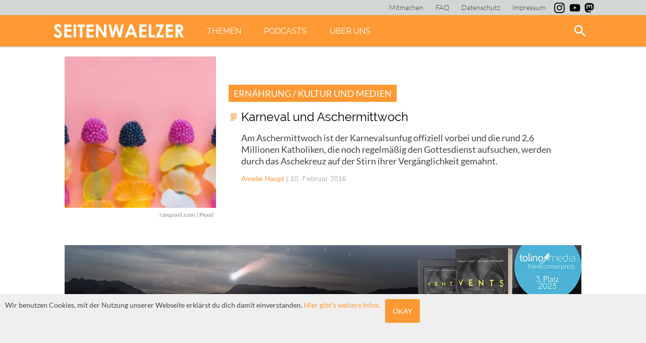

--- FILE ---
content_type: text/css
request_url: https://seitenwaelzer.de/wp-content/plugins/commenting-feature/admin/assets/js/dist/styles/dashboardeditorStyle.build.min.css?ver=5.2
body_size: 29960
content:
.multicollab_body_class .cf-single-page.bottom{min-height:30px;background:#000;color:#fff;padding:5px 10px;opacity:.8;left:50%;transform:translateX(-50%);bottom:25px;min-width:320px;right:auto;-webkit-transform:translateX(-50%);-moz-transform:translateX(-50%);-ms-transform:translateX(-50%);-o-transform:translateX(-50%);position:fixed;text-align:center;z-index:999;display:block;border:none;border-radius:4px 4px 0 0;box-shadow:none;text-align:center}@media screen and (max-width: 768px){.multicollab_body_class .cf-single-page.bottom{bottom:0}}.multicollab_body_class .cf-single-page.bottom a{color:#fff;font-weight:400}.multicollab_body_class .cf-single-page.bottom a.cf-pluginpop-close{width:3%;position:relative;top:4px}@media only screen and (max-width: 1199px)and (min-width: 1025px){.multicollab_body_class .cf-single-page.bottom a.cf-pluginpop-close{width:2%;position:absolute;display:flex;justify-content:flex-end;right:0;margin-right:4px}}@media screen and (max-width: 1024px){.multicollab_body_class .cf-single-page.bottom a.cf-pluginpop-close{width:2%;position:absolute;display:flex;justify-content:flex-end;right:0;margin-right:6px}}.multicollab_body_class .cf-single-page.bottom p{font-size:16px}@media only screen and (max-width: 1199px)and (min-width: 1025px){.multicollab_body_class .cf-single-page.bottom .cf-plugin-popup-meta p a{margin-right:10px}}@media screen and (max-width: 1024px){.multicollab_body_class .cf-single-page.bottom .cf-plugin-popup-meta p a{margin-right:10px}}.multicollab_body_class .cf-single-page.top{display:block;position:fixed;top:12px;z-index:9;padding:5px 15px;margin:0;left:50%;right:auto;-webkit-transform:translateX(-50%);-moz-transform:translateX(-50%);-ms-transform:translateX(-50%);-o-transform:translateX(-50%);min-width:360px;border-radius:4px;border:1px solid #f0d4a9;text-align:center}.multicollab_body_class .cf-single-page.top p{font-size:16px;font-weight:500}.multicollab_body_class .cf-single-page .cf-plugin-popup-meta{float:left}.multicollab_body_class:not(.is-fullscreen-mode) .top.cf-single-page{top:44px}@media only screen and (max-width: 1310px)and (min-width: 783px){.multicollab_body_class:not(.is-fullscreen-mode) .top.cf-single-page{top:102px}}@media screen and (max-width: 782px){.multicollab_body_class:not(.is-fullscreen-mode) .top.cf-single-page{top:102px}}@media screen and (max-width: 781px){.multicollab_body_class:not(.is-fullscreen-mode) .top.cf-single-page{top:165px}}.multicollab_body_class .top.cf-single-page a.cf-pluginpop-close{position:relative;top:3px}@media only screen and (max-width: 1310px)and (min-width: 783px){.multicollab_body_class .top.cf-single-page a.cf-pluginpop-close{position:absolute;display:flex;justify-content:flex-end;right:0}}@media screen and (max-width: 782px){.multicollab_body_class .top.cf-single-page a.cf-pluginpop-close{position:absolute;display:flex;justify-content:flex-end;right:0}}.multicollab_body_class .cf-plugin-popup.hello_bar.bottom.cf-single-page .cf-pluginpop-close{display:inline-block}.multicollab_body_class .cf-plugin-popup.hello_bar.bottom.cf-single-page .cf-pluginpop-close svg path{fill:hsla(0,0%,100%,.75)}@media screen and (max-width: 782px){.multicollab_body_class .cf-plugin-popup.bottom{bottom:6px}}@media only screen and (max-width: 1310px)and (min-width: 783px){.multicollab_body_class .cf-plugin-popup.top{top:70px}}@media screen and (max-width: 782px){.multicollab_body_class .cf-plugin-popup.top{top:165px}}@media screen and (max-width: 781px){.multicollab_body_class .cf-plugin-popup.top{top:165px}}.multicollab_body_class .cf-listing-page{margin-right:20px;margin-top:30px}@media screen and (max-width: 782px){.multicollab_body_class .cf-listing-page{margin-right:10px}}.multicollab_body_class div#screen-meta-links+.cf-listing-page{margin-top:60px}.multicollab_body_class #cf-column-img{top:4px;position:relative;left:-2px}.multicollab_body_class .column-cb_comments_status .sorting-indicator{top:4px;position:relative;left:-2px}.multicollab_body_class #adminmenuwrap .toplevel_page_editorial-comments .wp-menu-name{padding:8px 8px 8px 36px;overflow-wrap:break-word;word-wrap:break-word;-ms-word-break:break-all;word-break:break-word;-ms-hyphens:auto;-webkit-hyphens:auto;hyphens:auto}.multicollab_body_class #adminmenuwrap .toplevel_page_editorial-comments .wp-menu-image{position:relative;padding:0 8px;-webkit-box-sizing:border-box;box-sizing:border-box;top:-3px}@media screen and (max-width: 782px){.multicollab_body_class #adminmenuwrap .toplevel_page_editorial-comments .wp-menu-image{top:3px}}.multicollab_body_class #adminmenuwrap .toplevel_page_editorial-comments .wp-menu-image:before{opacity:0;content:"";display:inline-block;width:100%;height:100%;background:url([data-uri]) center 9px no-repeat;position:absolute;left:0;right:0;top:0;padding:9px 8px 0;-webkit-box-sizing:border-box;box-sizing:border-box;background-size:20px;-webkit-transition:none;-o-transition:none;transition:none}.multicollab_body_class #adminmenuwrap .toplevel_page_editorial-comments .wp-menu-image img{width:20px}.multicollab_body_class #adminmenuwrap .toplevel_page_editorial-comments:hover .wp-menu-image:before{opacity:1}.multicollab_body_class #adminmenuwrap .toplevel_page_editorial-comments.current .wp-menu-image img{opacity:.9}.multicollab_body_class #adminmenuwrap .toplevel_page_editorial-comments.current .wp-menu-image:before{background:url([data-uri]) center 9px no-repeat;opacity:1;background-size:20px}.multicollab_body_class #wpbody .edit-post-header__toolbar,.multicollab_body_class #wpbody .editor-header__toolbar{align-items:center}.multicollab_body_class .cf-plugin-popup{padding:25px 23px;display:-webkit-box;display:-ms-flexbox;display:flex;-webkit-box-align:center;-ms-flex-align:center;align-items:center;background-color:#fef7ea;border:2px solid #f0d4a9;-webkit-box-shadow:0 6px 10px 0 rgba(239,229,210,.88);box-shadow:0 6px 10px 0 rgba(239,229,210,.88);border-radius:10px;margin-top:30px}@media screen and (max-width: 600px){.multicollab_body_class .cf-plugin-popup{align-items:flex-start}}.multicollab_body_class .cf-plugin-popup>img{height:30px;width:30px}.multicollab_body_class .cf-plugin-popup img+.cf-plugin-popup-meta{margin-left:20px}@media screen and (max-width: 1200px){.multicollab_body_class .cf-plugin-popup img+.cf-plugin-popup-meta{margin-left:12px}}@media screen and (max-width: 767px){.multicollab_body_class .cf-plugin-popup img+.cf-plugin-popup-meta{margin-left:15px}}.multicollab_body_class .cf-plugin-popup-meta{margin-right:auto}@media screen and (max-width: 767px){.multicollab_body_class .cf-plugin-popup-meta{max-width:500px}}.multicollab_body_class .cf-plugin-popup-meta p{margin:0;font-weight:400 !important;font-size:18px !important;line-height:24px !important}@media screen and (max-width: 1200px){.multicollab_body_class .cf-plugin-popup-meta p{display:block}}@media screen and (max-width: 860px){.multicollab_body_class .cf-plugin-popup-meta p{font-size:15px !important}}@media screen and (max-width: 767px){.multicollab_body_class .cf-plugin-popup-meta p{line-height:22px !important;position:relative}}.multicollab_body_class .cf-plugin-popup-meta p strong{font-weight:500;margin-right:5px}.multicollab_body_class .cf-plugin-popup-meta p img{margin-right:10px !important}@media screen and (max-width: 1024px){.multicollab_body_class .cf-plugin-popup-meta p svg{position:relative;top:10px}}@media screen and (max-width: 860px){.multicollab_body_class .cf-plugin-popup-meta p svg{display:none}}.multicollab_body_class .cf-plugin-popup-meta a{color:#4b1bce;font-weight:500;margin-left:5px;text-decoration-thickness:1px;text-underline-offset:1px}@media only screen and (max-width: 1310px)and (min-width: 783px){.multicollab_body_class .cf-plugin-popup-meta a{margin-right:5px}}@media screen and (max-width: 1024px){.multicollab_body_class .cf-plugin-popup-meta a{margin-left:5px}}@media screen and (max-width: 782px){.multicollab_body_class .cf-plugin-popup-meta a{margin-right:5px}}.multicollab_body_class .cf-pluginpop-close{width:1%;margin-left:15px;text-align:right}@media only screen and (max-width: 1310px)and (min-width: 783px){.multicollab_body_class .cf-pluginpop-close{width:2%;margin-right:6px}}@media screen and (max-width: 782px){.multicollab_body_class .cf-pluginpop-close{width:1.7%;margin-right:6px}}.multicollab_body_class .cf-plugin-version .pricing-block-button__link{background-color:#4b1bce;color:#fff;padding:8px 15px !important;border-radius:6px;font-size:15px !important;margin-left:10px}@media screen and (max-width: 860px){.multicollab_body_class .cf-plugin-version .pricing-block-button__link{padding:8px 15px !important;font-size:14px !important;margin-left:5px}}@media screen and (max-width: 767px){.multicollab_body_class .cf-plugin-version .pricing-block-button__link{padding:6px 8px !important;font-size:13px !important;margin-left:0px;display:inline-block}}.multicollab_body_class .cf-content-freebox{margin:20px 0}.multicollab_body_class .cf-board-overlap{position:relative;padding:30px 40px}@media screen and (max-width: 1400px){.multicollab_body_class .cf-board-overlap{padding:25px}}.multicollab_body_class .cf-board-overlap::before{content:"";position:absolute;top:0;left:0;width:100%;height:100%;background-size:cover;background-image:url(../images/free-dashboard-bg.webp)}.multicollab_body_class .cf-dashboard-layout__tabs-wrap div#cf-dashboard .tablenav{display:-webkit-box;display:-ms-flexbox;display:flex;-webkit-box-pack:justify;-ms-flex-pack:justify;justify-content:space-between;-webkit-box-align:center;-ms-flex-align:center;align-items:center}.multicollab_body_class .cf-dashboard-layout__tabs-wrap .cf-dashboard-text{font-size:18px;font-weight:500;color:#2271b1}.multicollab_body_class .cf-board-prebenefits{text-align:center;position:relative}.multicollab_body_class .cf-board-prebenefits h1{text-align:center;display:inline-block;text-decoration:none;color:#4b1bce;font-size:34px;font-weight:700;line-height:38px;margin-top:0;margin-bottom:10px}@media screen and (max-width: 767px){.multicollab_body_class .cf-board-prebenefits h1{font-size:28px;margin-bottom:0}}.multicollab_body_class .cf-board-prebenefits a{text-align:center;display:inline-block;text-decoration:none;color:#000;font-size:18px;font-weight:500;border:2px solid #2271b1;border-radius:6px;padding:9px 14px}.multicollab_body_class .cf-board-prebenefits h3{font-size:18px;margin:0;font-weight:700;margin:30px 0}.multicollab_body_class .cf-board-prebenefits h3 svg{margin-left:5px}.multicollab_body_class .cf-board-overlap-row{display:flex;flex-direction:row;flex-wrap:wrap;gap:20px;justify-content:center}@media screen and (max-width: 1400px){.multicollab_body_class .cf-board-overlap-row{gap:25px}}@media screen and (max-width: 991px){.multicollab_body_class .cf-board-overlap-row{display:block}}@media screen and (max-width: 860px){.multicollab_body_class .cf-board-overlap-row{justify-content:center}}@media screen and (max-width: 767px){.multicollab_body_class .cf-board-overlap-row{display:block}}.multicollab_body_class .cf-board-overlap-row .cf-board-overlapbox{flex-basis:32.15%;border:1px solid #e2e4e7;border-radius:10px;padding:30px;margin-bottom:10px;background-color:#fff}@media screen and (max-width: 1400px){.multicollab_body_class .cf-board-overlap-row .cf-board-overlapbox{flex-basis:31.15%}}@media screen and (max-width: 991px){.multicollab_body_class .cf-board-overlap-row .cf-board-overlapbox{flex-basis:100%;margin-bottom:20px;position:relative}}@media screen and (max-width: 767px){.multicollab_body_class .cf-board-overlap-row .cf-board-overlapbox{flex-basis:0;margin-bottom:20px}}.multicollab_body_class .cf-board-overlap-row .cf-board-overlapbox h3{margin:20px 0 10px;line-height:30px}.multicollab_body_class .cf-board-overlap-row .cf-board-overlapbox h4{margin:0;font-size:16px;color:#939393;line-height:25px}.multicollab_body_class .cf-board-overlap-row.cf-board-overlap-feature{position:relative}@media screen and (max-width: 1026px){.multicollab_body_class .cf-board-overlap-row:last-child{display:-webkit-box;display:-ms-flexbox;display:flex;-webkit-box-orient:vertical;-webkit-box-direction:normal;-ms-flex-direction:column;flex-direction:column;-webkit-box-align:center;-ms-flex-align:center;align-items:center}}@media screen and (max-width: 991px){.multicollab_body_class .cf-board-overlap-row:last-child{display:flex}}.multicollab_body_class .cf-board-overlap-feature .cf-board-overlapbox{margin-bottom:20px;box-shadow:0 0 40px 0 rgba(111,137,163,.2);cursor:pointer}.multicollab_body_class .cf-board-overlap-feature .cf-board-overlapbox span{width:50px;height:50px;border-radius:10px;display:-webkit-box;display:-ms-flexbox;display:flex;-webkit-box-align:center;-ms-flex-align:center;align-items:center;-webkit-box-pack:center;-ms-flex-pack:center;justify-content:center;margin:0 auto;margin:20px auto}.multicollab_body_class .cf-board-overlap-feature .cf-board-overlapbox h3{margin:0}.multicollab_body_class .cf-board-overlapbox p{font-size:14px;color:#2c2a31 !important;line-height:20px;margin:0}.multicollab_body_class .cf-board-overlapbox span{background-color:#4b1bce;color:#fff;width:58px;height:58px;display:inline-block;line-height:58px;border-radius:50%;font-size:26px;font-weight:700}.multicollab_body_class .cf-board-premi-btn{background-color:#4b1bce;color:#fff !important;font-size:23px !important;line-height:30px;min-width:370px;margin:20px 0;border:2px solid #4b1bce !important;padding:20.5px 54px !important;border-radius:6px;font-weight:500;text-align:center;display:inline-block;text-decoration:none}@media screen and (max-width: 375px){.multicollab_body_class .cf-board-premi-btn{padding:15.5px 18px !important;font-size:16px !important;line-height:22px !important;min-width:236px !important}}.multicollab_body_class .cf-board-premi-btn svg{margin-left:11px;position:relative;top:5px}@media screen and (max-width: 767px){.multicollab_body_class a .cf-board-premi-btn{margin-top:0 !important}}@media screen and (max-width: 767px){.multicollab_body_class a .cf-board-premi-btn svg{height:16px;top:2px}}.multicollab_body_class .cf-board-free-btn{margin:20px 0;border:2px solid #4b1bce !important;padding:20.5px 54px !important;border-radius:6px;font-weight:500;text-align:center;display:inline-block;text-decoration:none;font-size:25px !important;color:#4b1bce !important;line-height:33px;min-width:382px}@media screen and (max-width: 375px){.multicollab_body_class .cf-board-free-btn{padding:15.5px 18px !important;font-size:16px !important;line-height:22px !important;min-width:236px !important}}.multicollab_body_class .cf-board-overlapboxhover{display:none;position:absolute;top:0;left:0;width:100%;background-color:#4b1bce;border-radius:10px;z-index:9}.multicollab_body_class .cf-board-overlap-wrapper{direction:ltr;display:grid;grid-template-columns:58% auto;padding:98px 30px 66px;grid-gap:10px}@media screen and (max-width: 1200px){.multicollab_body_class .cf-board-overlap-wrapper{padding:65px 35px 50px}}@media screen and (max-width: 991px){.multicollab_body_class .cf-board-overlap-wrapper{display:block;padding:50px 25px}}@media screen and (max-width: 860px){.multicollab_body_class .cf-board-overlap-wrapper{display:block;padding:45px 20px 20px}}.multicollab_body_class .cf-board-overlap-wrapper figure{margin:0;align-self:center;position:relative}.multicollab_body_class .cf-board-overlap-wrapper figure img{max-width:100%;position:relative}.multicollab_body_class .cf-board-overlap-wrapper .wp-block-media-text__content{flex-basis:50%;align-self:center}.multicollab_body_class .cf-board-overlap-wrapper p{margin:0 0 40px;font-size:16px;line-height:30px;color:#fff !important;text-align:left;font-weight:400}@media screen and (max-width: 1200px){.multicollab_body_class .cf-board-overlap-wrapper p{margin:0 0 25px}}@media screen and (max-width: 767px){.multicollab_body_class .cf-board-overlap-wrapper p{font-size:14px;line-height:24px;margin:0 0 25px}}.multicollab_body_class .cf-board-overlap-wrapper ul{margin:0}.multicollab_body_class .cf-board-overlap-wrapper ul li{font-size:16px;line-height:30px;color:#fff !important;text-align:left;font-weight:400;list-style:none;position:relative;padding-left:30px}@media screen and (max-width: 767px){.multicollab_body_class .cf-board-overlap-wrapper ul li{font-size:14px;line-height:24px}}.multicollab_body_class .cf-board-overlap-wrapper ul li:not(:last-child){margin-bottom:30px}@media screen and (max-width: 1200px){.multicollab_body_class .cf-board-overlap-wrapper ul li:not(:last-child){margin-bottom:15px}}@media screen and (max-width: 767px){.multicollab_body_class .cf-board-overlap-wrapper ul li:not(:last-child){margin-bottom:15px}}.multicollab_body_class .cf-board-overlap-wrapper ul li::before{content:"";position:absolute;background-image:url([data-uri]);background-repeat:no-repeat;position:absolute;top:10px;left:0;width:14px;height:14px}.multicollab_body_class a.cf-board-overlappop{padding:0;border:none;position:absolute;top:20px;right:30px}@media screen and (max-width: 860px){.multicollab_body_class .cf-board-overlappop svg{width:12px}}@media screen and (max-width: 1200px){.multicollab_body_class figure.wp-block-media-text__media::before{width:185px;height:200px;background-size:182px}}@media screen and (max-width: 860px){.multicollab_body_class figure.wp-block-media-text__media::before{display:none}}@media screen and (max-width: 1200px){.multicollab_body_class figure.wp-block-media-text__media::after{right:50px;width:70px;height:22px}}@media screen and (max-width: 860px){.multicollab_body_class figure.wp-block-media-text__media::after{display:none}}@media screen and (max-width: 1280px){.multicollab_body_class #cf-comments-suggestions-parent{width:324px}}@-moz-document url-prefix(){.multicollab_body_class #cf-comments-suggestions-parent{width:365px}@media screen and (max-width: 1280px){.multicollab_body_class #cf-comments-suggestions-parent{width:360px}}.multicollab_body_class .cf-floating-wrapper{width:14%}}[data-tg-tour]{scroll-margin:30px 0}.tg-backdrop{position:absolute;align-items:center;justify-content:center;display:none;z-index:99;border-radius:7px;box-shadow:rgba(33,33,33,.8) 0 0 1px 2px,rgba(33,33,33,.8) 0 0 0 1000vh;border:1px solid rgba(193,192,232,.5);top:50vh;left:50vw;width:0;height:0}.tg-backdrop.tg-backdrop-animate{transition:all 300ms}.tg-backdrop.allow-interaction{pointer-events:none}.tg-dialog{border-radius:12px;animation-delay:100ms;min-height:120px;background:#fff;color:#252525;max-width:340px;width:max-content;z-index:9999;display:none;position:absolute;top:0;left:0;padding:0;font-size:.9rem}.tg-dialog .tg-dialog-header{display:flex;align-items:center;padding:25px 25px 0 25px}.tg-dialog .tg-dialog-header .tg-dialog-title{font-size:1rem;font-weight:700;margin-right:auto}.tg-dialog .tg-dialog-header .tg-dialog-title+.tg-dialog-body{padding:18.75px 25px 18.75px 25px}.tg-dialog .tg-dialog-header .tg-dialog-close-btn{width:12px;height:12px;margin-left:10px;opacity:.4;cursor:pointer;white-space:nowrap}.tg-dialog .tg-dialog-header .tg-dialog-close-btn:hover{opacity:8}.tg-dialog .tg-dialog-header .tg-dialog-close-btn:focus{opacity:1}.tg-dialog .tg-dialog-header .tg-dialog-spinner{display:none;opacity:.4;margin-top:-1px;-webkit-animation:tg-spin 1s linear infinite;-moz-animation:tg-spin 1s linear infinite;-o-animation:tg-spin 1s linear infinite;animation:tg-spin 1s linear infinite}@keyframes tg-spin{0%{transform:rotate(0deg)}100%{transform:rotate(359deg)}}.tg-dialog .tg-dialog-progress-bar{background:#f1f1f1;height:5px;display:block;margin-top:18.75px;position:relative}.tg-dialog .tg-dialog-progress-bar>.tg-bar{position:absolute;top:0;left:0;min-width:4px;background:#414144;height:100%;display:block;transition:all 300ms}.tg-dialog .tg-dialog-body{padding:25px;font-weight:400}.tg-dialog .tg-dialog-dots{display:flex;align-items:center;justify-content:center;padding:15px 0;margin-bottom:10px;border-top:1px solid #dedee7;border-bottom:1px solid #dedee7}.tg-dialog .tg-dialog-dots>span.tg-dot{display:inline-block;width:9px;height:9px;background:#c2c7ce;border-radius:12px;margin:0 4px}.tg-dialog .tg-dialog-dots>span.tg-dot.tg-dot-active{background:#5362d9}.tg-dialog .tg-dialog-footer{padding:12.5px 25px 25px 25px;display:flex;align-items:center}.tg-dialog .tg-dialog-footer button.tg-dialog-btn{padding:5px 10px;border:1px solid #cbcfd5;color:#6f727e;border-radius:4px;font-weight:500;font-size:.82rem;white-space:nowrap}.tg-dialog .tg-dialog-footer button.tg-dialog-btn+button{margin-left:auto}.tg-dialog .tg-dialog-footer button.tg-dialog-btn.disabled{pointer-events:none;opacity:.6}.tg-dialog .tg-dialog-footer button.tg-dialog-btn:hover{color:#464852;border:1px solid #b5b7c2;outline:none;box-shadow:none}.tg-dialog .tg-dialog-footer button.tg-dialog-btn:focus{outline:none;box-shadow:none}.tg-dialog .tg-dialog-footer button.tg-dialog-btn:active{color:#4655cb;background:#f1f2ff;border:1px solid #5362d9;outline:none;box-shadow:none}.tg-dialog .tg-dialog-footer .tg-dialog-footer-sup{margin:0 auto;padding:0 10px;text-align:center;line-height:1}.tg-dialog .tg-dialog-footer .tg-dialog-footer-sup .tg-step-progress{font-size:.78rem;font-weight:700;margin:0 auto;opacity:.4;letter-spacing:1px;display:inline-block}.tg-dialog .tg-dialog-footer .tg-dialog-footer-sup .tg-dialog-dots{padding:0;margin:0;border:none}.tg-dialog .tg-dialog-footer .tg-dialog-footer-sup .tg-dialog-dots>span.tg-dot{width:8px;height:8px;margin:0 3px}.tg-dialog .tg-dialog-footer .tg-dialog-footer-sup .tg-dialog-dots+.tg-step-progress{margin-top:10px;font-size:.68rem}.tg-dialog .tg-arrow{position:absolute;background:#fff;width:9px;height:9px;border-radius:1px;transform:rotate(45deg)}.tg-dialog.tg-dialog-fixed{transition:none;animation-delay:0ms}.tg-dialog.animate-position{transition:all 300ms}.tg-dialog.tg-dialog-loading .tg-dialog-header .tg-dialog-title{opacity:.4}.tg-dialog.tg-dialog-loading .tg-dialog-header .tg-dialog-close-btn{display:none}.tg-dialog.tg-dialog-loading .tg-dialog-header .tg-dialog-spinner{display:inline-block}.tg-dialog.tg-dialog-loading .tg-dialog-body{opacity:.4;pointer-events:none}.tg-dialog.tg-dialog-loading .tg-dialog-footer{pointer-events:none;opacity:.4}.tg-no-interaction *{pointer-events:none !important;user-select:none !important}.tg-no-interaction .tg-dialog,.tg-no-interaction .tg-active-element,.tg-dialog *,.tg-active-element *{pointer-events:auto !important;user-select:text !important}.multicollab_body_class.cf-tour-running .tg-dialog .tg-dialog-header,.multicollab_body_class.cf-welcome-tour-running .tg-dialog .tg-dialog-header{display:block;border-bottom:1px solid #eceaff;padding-bottom:15px}.multicollab_body_class.cf-tour-running .tg-dialog .tg-dialog-header .tg-dialog-title,.multicollab_body_class.cf-welcome-tour-running .tg-dialog .tg-dialog-header .tg-dialog-title{font-weight:700;margin:0;font-size:22px;line-height:30px}.multicollab_body_class.cf-tour-running .tg-dialog .tg-dialog-footer,.multicollab_body_class.cf-welcome-tour-running .tg-dialog .tg-dialog-footer{padding-top:0}.multicollab_body_class.cf-tour-running .tg-dialog .tg-dialog-footer .tg-dialog-btn,.multicollab_body_class.cf-welcome-tour-running .tg-dialog .tg-dialog-footer .tg-dialog-btn{background-color:#4b1bce;color:#fff;border-color:#4b1bce;font-size:14px;line-height:24px;padding:5px 15px;cursor:pointer}.multicollab_body_class.cf-tour-running .tg-dialog .tg-dialog-footer .tg-dialog-btn:hover,.multicollab_body_class.cf-tour-running .tg-dialog .tg-dialog-footer .tg-dialog-btn:active,.multicollab_body_class.cf-tour-running .tg-dialog .tg-dialog-footer .tg-dialog-btn:focus,.multicollab_body_class.cf-welcome-tour-running .tg-dialog .tg-dialog-footer .tg-dialog-btn:hover,.multicollab_body_class.cf-welcome-tour-running .tg-dialog .tg-dialog-footer .tg-dialog-btn:active,.multicollab_body_class.cf-welcome-tour-running .tg-dialog .tg-dialog-footer .tg-dialog-btn:focus{color:#fff;background-color:#4b1bce;border-color:#4b1bce}.multicollab_body_class.cf-tour-running .tg-dialog .tg-dialog-body,.multicollab_body_class.cf-welcome-tour-running .tg-dialog .tg-dialog-body{color:#626262;font-size:15px;line-height:24px}.multicollab_body_class.cf-tour-running .tg-backdrop,.multicollab_body_class.cf-welcome-tour-running .tg-backdrop{background-color:#fff}.multicollab_body_class.cf-tour-running .tg-active-element,.multicollab_body_class.cf-welcome-tour-running .tg-active-element{z-index:99}.multicollab_body_class.cf-tour-running div#wpcontent *,.multicollab_body_class.cf-welcome-tour-running div#wpcontent *{pointer-events:none !important;user-select:none !important}.tg-backdrop.cf-multicollab-dashboard-welcome{height:0 !important;width:0 !important;background-color:hsla(0,0%,100%,0) !important;z-index:999}li#toplevel_page_editorial-comments.tg-active-element{background-color:hsla(0,0%,100%,.1)}.cf-tour-running div#wpcontent,.cf-welcome-tour-running div#wpcontent{pointer-events:none !important;user-select:none !important}.cf-tour-running.tg-no-interaction *,.cf-welcome-tour-running.tg-no-interaction *{pointer-events:auto !important;user-select:text !important}.cf-tour-step-2-container,.cf-tour-step-3-container,.cf-tour-step-4-container,.cf-tour-step-5-container{margin-left:170px;position:absolute;left:1%;top:50%;transform:translateY(-50%);opacity:0;visibility:hidden;-webkit-transform:translateY(-50%);-moz-transform:translateY(-50%);-ms-transform:translateY(-50%);-o-transform:translateY(-50%)}.cf-tour-step-2-container .cf-tour-step-image2 img{height:95px}.cf-tour-wrap-one{display:flex;align-items:center;gap:10px}.cf-tour-wrap-one .cf-tour-step-image1 img{height:32px}.cf-tour-wrap-one .cf-tour-step-image3 img{max-width:260px}.cf-tour-wrap-two{display:flex;align-items:center;gap:10px}.cf-tour-wrap-two .cf-tour-step-image1 img{height:40px}.cf-tour-wrap-two .cf-tour-step-image2 img{max-width:260px}.cfp-tour-step-0 .cf-tour-step-2-container{opacity:1;visibility:visible}.cfp-tour-step-1 .cf-tour-step-2-container{display:none !important}.cfp-tour-step-1 .cf-tour-step-3-container{opacity:1;visibility:visible}.cf-tour-wrap-three{display:flex;align-items:center;gap:10px}.cf-tour-wrap-three .cf-tour-step-image1 img{height:32px}.cf-tour-wrap-three .cf-tour-step-image2 img{max-width:250px}.cfp-tour-step-2 .cf-tour-step-2-container,.cfp-tour-step-2 .cf-tour-step-3-container{display:none !important}.cfp-tour-step-2 .cf-tour-step-4-container{opacity:1;visibility:visible}.cf-tour-wrap-four{display:flex;align-items:center;gap:10px}.cf-tour-wrap-four .cf-tour-step-image1 img{height:32px}.cf-tour-wrap-four .cf-tour-step-image2 img{max-width:265px}.cfp-tour-step-3 .cf-tour-step-2-container,.cfp-tour-step-3 .cf-tour-step-3-container,.cfp-tour-step-3 .cf-tour-step-4-container{display:none !important}.cfp-tour-step-3 .cf-tour-step-5-container{opacity:1;visibility:visible}


--- FILE ---
content_type: image/svg+xml
request_url: https://seitenwaelzer.de/wp-content/themes/VOID/img/logo_seitenwaelzer_w.svg
body_size: 32508
content:
<?xml version="1.0" encoding="utf-8"?>
<!-- Generator: Adobe Illustrator 16.0.3, SVG Export Plug-In . SVG Version: 6.00 Build 0)  -->
<!DOCTYPE svg PUBLIC "-//W3C//DTD SVG 1.1//EN" "http://www.w3.org/Graphics/SVG/1.1/DTD/svg11.dtd">
<svg version="1.1" xmlns="http://www.w3.org/2000/svg" xmlns:xlink="http://www.w3.org/1999/xlink" x="0px" y="0px"
	 width="370.658px" height="44px" viewBox="0 40.083 370.658 44" enable-background="new 0 40.083 370.658 44" xml:space="preserve"
	>
<g id="Ebene_1" display="none">
	<g display="inline">
		<g>
			<g>
				<defs>
					<rect id="SVGID_1_" x="26.97" width="76.698" height="59.339"/>
				</defs>
				<clipPath id="SVGID_2_">
					<use xlink:href="#SVGID_1_"  overflow="visible"/>
				</clipPath>
			</g>
			<g>
				<defs>
					<rect id="SVGID_3_" x="26.97" width="76.698" height="59.339"/>
				</defs>
				<defs>
					<rect id="SVGID_4_" x="26.97" width="76.698" height="59.339"/>
				</defs>
				<clipPath id="SVGID_5_">
					<use xlink:href="#SVGID_3_"  overflow="visible"/>
				</clipPath>
				<clipPath id="SVGID_6_" clip-path="url(#SVGID_5_)">
					<use xlink:href="#SVGID_4_"  overflow="visible"/>
				</clipPath>
			</g>
			<g>
				<defs>
					<rect id="SVGID_7_" x="26.97" width="76.698" height="59.339"/>
				</defs>
				<defs>
					<rect id="SVGID_8_" x="26.97" width="76.698" height="59.339"/>
				</defs>
				<defs>
					<rect id="SVGID_9_" x="26.97" width="76.698" height="59.339"/>
				</defs>
				<clipPath id="SVGID_10_">
					<use xlink:href="#SVGID_7_"  overflow="visible"/>
				</clipPath>
				<clipPath id="SVGID_11_" clip-path="url(#SVGID_10_)">
					<use xlink:href="#SVGID_8_"  overflow="visible"/>
				</clipPath>
				<clipPath id="SVGID_12_" clip-path="url(#SVGID_11_)">
					<use xlink:href="#SVGID_9_"  overflow="visible"/>
				</clipPath>
			</g>
			<g>
				<defs>
					<rect id="SVGID_13_" x="26.97" width="76.698" height="59.339"/>
				</defs>
				<defs>
					<rect id="SVGID_14_" x="26.97" width="76.698" height="59.339"/>
				</defs>
				<defs>
					<rect id="SVGID_15_" x="26.97" width="76.698" height="59.339"/>
				</defs>
				<defs>
					<rect id="SVGID_16_" x="26.97" width="76.698" height="59.339"/>
				</defs>
				<clipPath id="SVGID_17_">
					<use xlink:href="#SVGID_13_"  overflow="visible"/>
				</clipPath>
				<clipPath id="SVGID_18_" clip-path="url(#SVGID_17_)">
					<use xlink:href="#SVGID_14_"  overflow="visible"/>
				</clipPath>
				<clipPath id="SVGID_19_" clip-path="url(#SVGID_18_)">
					<use xlink:href="#SVGID_15_"  overflow="visible"/>
				</clipPath>
				<clipPath id="SVGID_20_" clip-path="url(#SVGID_19_)">
					<use xlink:href="#SVGID_16_"  overflow="visible"/>
				</clipPath>
				<path clip-path="url(#SVGID_20_)" fill="#FCE1CA" d="M37.304,51.535c-1.84,0.703-2.947-0.275-2.947-0.275
					c-1.289-0.921-1.563-2.486-1.563-2.486c-0.161-2.333,1.289-3.04,1.289-3.04c0.429-0.195,1.455-0.374,1.485-0.761
					c0.154-2.021,0.086-2.349,0.086-2.349l0.017-12.432c-0.137-2.073-0.021-3.155-0.021-3.155l-0.415-7.044l-8.262-4.645
					c4.155-1.76,8.146-3.449,12.139-5.13c7.432-3.125,14.878-6.244,22.311-9.403c1.415-0.604,2.7-0.815,4.224-0.238
					c12.416,4.69,24.851,9.29,37.277,13.931c0.256,0.097,0.507,0.25,0.749,0.384c0,0.985-0.062-0.03-0.062,0.959
					c-1.521,0.413-3.429,1.846-4.861,2.491c-9.794,4.422-19.492,9.06-29.271,13.545c-0.815,0.381-2.061,0.434-2.89,0.113
					c-8.372-3.333-16.681-6.765-25.012-10.164c-0.75-0.297-1.547-0.445-2.29-0.652c-0.284,2.459-0.656,4.657-0.763,6.877
					c0,0-0.392,2.204-0.668,4.782c0,0-0.942,7.297-1.221,12.269c0,0,2.003,1.106,2.177,3.419
					C38.813,48.529,38.881,50.929,37.304,51.535 M37.475,16.225c0.055,0.303,0.1,0.597,0.165,0.896
					c7.42,0,14.346-2.721,21.527-4.093c-0.05-0.336-0.084-0.674-0.123-1.004C51.847,13.415,44.661,14.821,37.475,16.225
					 M37.741,19.143c0.065,0.233,0.14,0.47,0.213,0.698c1.003-0.362,1.994-0.793,3.021-1.065c6.392-1.623,12.801-3.215,19.188-4.833
					c0.238-0.06,0.422-0.301,0.646-0.46C53.054,15.213,45.2,16.502,37.741,19.143 M47.584,26.225
					c-1.584,3.444-3.04,6.668-4.598,10.084c8.947,1.6,16.79,4.717,22.872,11.509c7.887-6.976,17.283-10.71,27.418-13.438
					c-0.795-3.377-2.396-6.173-4.79-8.492c-0.353-0.332-1.451-0.16-2.066,0.106c-5.699,2.43-11.339,4.958-17.037,7.361
					c-0.734,0.316-1.79,0.349-2.542,0.068c-5.49-1.993-10.914-4.103-16.36-6.176C49.619,26.931,48.769,26.637,47.584,26.225"/>
			</g>
			<g>
				<defs>
					<rect id="SVGID_21_" x="26.97" width="76.698" height="59.339"/>
				</defs>
				<defs>
					<rect id="SVGID_22_" x="26.97" width="76.698" height="59.339"/>
				</defs>
				<defs>
					<rect id="SVGID_23_" x="26.97" width="76.698" height="59.339"/>
				</defs>
				<defs>
					<rect id="SVGID_24_" x="26.97" width="76.698" height="59.339"/>
				</defs>
				<clipPath id="SVGID_25_">
					<use xlink:href="#SVGID_21_"  overflow="visible"/>
				</clipPath>
				<clipPath id="SVGID_26_" clip-path="url(#SVGID_25_)">
					<use xlink:href="#SVGID_22_"  overflow="visible"/>
				</clipPath>
				<clipPath id="SVGID_27_" clip-path="url(#SVGID_26_)">
					<use xlink:href="#SVGID_23_"  overflow="visible"/>
				</clipPath>
				<clipPath id="SVGID_28_" clip-path="url(#SVGID_27_)">
					<use xlink:href="#SVGID_24_"  overflow="visible"/>
				</clipPath>
				<polygon clip-path="url(#SVGID_28_)" fill="#FFFFFF" points="35.831,20.408 36.383,28.513 37.304,21.144 				"/>
			</g>
			<g>
				<defs>
					<rect id="SVGID_29_" x="26.97" width="76.698" height="59.339"/>
				</defs>
				<defs>
					<rect id="SVGID_30_" x="26.97" width="76.698" height="59.339"/>
				</defs>
				<defs>
					<rect id="SVGID_31_" x="26.97" width="76.698" height="59.339"/>
				</defs>
				<defs>
					<rect id="SVGID_32_" x="26.97" width="76.698" height="59.339"/>
				</defs>
				<clipPath id="SVGID_33_">
					<use xlink:href="#SVGID_29_"  overflow="visible"/>
				</clipPath>
				<clipPath id="SVGID_34_" clip-path="url(#SVGID_33_)">
					<use xlink:href="#SVGID_30_"  overflow="visible"/>
				</clipPath>
				<clipPath id="SVGID_35_" clip-path="url(#SVGID_34_)">
					<use xlink:href="#SVGID_31_"  overflow="visible"/>
				</clipPath>
				<clipPath id="SVGID_36_" clip-path="url(#SVGID_35_)">
					<use xlink:href="#SVGID_32_"  overflow="visible"/>
				</clipPath>
				<polyline clip-path="url(#SVGID_36_)" fill="#FCE1CA" points="34.373,49.855 35.023,51.003 34.243,58.907 35.413,58.188 
					36.325,59.339 37.106,57.901 38.019,58.763 36.847,51.291 				"/>
			</g>
			<g>
				<defs>
					<rect id="SVGID_37_" x="26.97" width="76.698" height="59.339"/>
				</defs>
				<defs>
					<rect id="SVGID_38_" x="26.97" width="76.698" height="59.339"/>
				</defs>
				<defs>
					<rect id="SVGID_39_" x="26.97" width="76.698" height="59.339"/>
				</defs>
				<defs>
					<rect id="SVGID_40_" x="26.97" width="76.698" height="59.339"/>
				</defs>
				<clipPath id="SVGID_41_">
					<use xlink:href="#SVGID_37_"  overflow="visible"/>
				</clipPath>
				<clipPath id="SVGID_42_" clip-path="url(#SVGID_41_)">
					<use xlink:href="#SVGID_38_"  overflow="visible"/>
				</clipPath>
				<clipPath id="SVGID_43_" clip-path="url(#SVGID_42_)">
					<use xlink:href="#SVGID_39_"  overflow="visible"/>
				</clipPath>
				<clipPath id="SVGID_44_" clip-path="url(#SVGID_43_)">
					<use xlink:href="#SVGID_40_"  overflow="visible"/>
				</clipPath>
				<path clip-path="url(#SVGID_44_)" fill="#FFFFFF" d="M33.361,48.39c0,0-0.02,3.449,3.558,2.474c0,0-2.185-0.659-2.413-1.896
					c0,0-0.532-2.309,0.84-2.558C35.345,46.41,33.515,45.502,33.361,48.39"/>
			</g>
		</g>
	</g>
	<g display="inline">
		<path fill="#F58A2A" d="M30.43,49.678l-5.009,4.419c-1.758-2.447-3.548-3.671-5.371-3.671c-0.887,0-1.611,0.238-2.177,0.712
			c-0.563,0.475-0.848,1.011-0.848,1.606c0,0.596,0.201,1.159,0.604,1.69c0.549,0.708,2.202,2.23,4.959,4.564
			c2.58,2.158,4.146,3.518,4.693,4.081c1.37,1.385,2.342,2.709,2.914,3.974c0.572,1.264,0.859,2.643,0.859,4.141
			c0,2.914-1.009,5.322-3.021,7.222c-2.016,1.899-4.643,2.851-7.882,2.851c-2.529,0-4.733-0.619-6.611-1.859
			c-1.877-1.239-3.484-3.188-4.823-5.844l5.685-3.43c1.709,3.141,3.677,4.709,5.901,4.709c1.16,0,2.136-0.338,2.926-1.015
			s1.186-1.457,1.186-2.343c0-0.805-0.298-1.608-0.896-2.416c-0.598-0.805-1.911-2.037-3.942-3.693
			c-3.871-3.154-6.37-5.59-7.499-7.305c-1.129-1.714-1.693-3.425-1.693-5.131c0-2.463,0.939-4.576,2.817-6.339
			c1.877-1.763,4.193-2.645,6.95-2.645c1.772,0,3.463,0.411,5.064,1.231C26.823,46.008,28.56,47.505,30.43,49.678z"/>
		<path fill="#F58A2A" d="M37.53,44.849h19.392v6.617H44.243v6.423h12.678v6.496H44.243v9.346h12.678v6.643H37.53V44.849z"/>
		<path fill="#F58A2A" d="M62.741,44.849h6.713v35.522h-6.713V44.849z"/>
		<path fill="#F58A2A" d="M73.559,44.849h19.633v6.665H86.72v28.857h-6.858V51.514h-6.303V44.849z"/>
		<path fill="#F58A2A" d="M97.853,44.849h19.392v6.617h-12.679v6.423h12.679v6.496h-12.679v9.346h12.679v6.643H97.853V44.849z"/>
		<path fill="#F58A2A" d="M123.571,44.849h6.486l15.198,23.375V44.849h6.762v35.522h-6.504l-15.182-23.303v23.303h-6.763
			L123.571,44.849L123.571,44.849z"/>
		<path fill="#F58A2A" d="M157.439,44.849h6.651l5.134,22.674l6.342-22.674h5.623l6.437,22.674l5.084-22.674h6.651l-8.004,35.522
			h-6.485l-6.544-22.965l-6.424,22.965h-6.424L157.439,44.849z"/>
		<path fill="#F58A2A" d="M215.474,44.849h6.856l13.663,35.522h-7.027l-2.778-7.316h-14.495l-2.89,7.316h-7.027L215.474,44.849z
			 M218.945,54.267l-4.767,12.195h9.504L218.945,54.267z"/>
		<path fill="#F58A2A" d="M241.246,44.849h19.393v6.617h-12.68v6.423h12.68v6.496h-12.68v9.346h12.68v6.643h-19.393V44.849z"/>
		<path fill="#F58A2A" d="M266.94,44.849h6.763v29.075h9.854v6.448H266.94V44.849z"/>
		<path fill="#F58A2A" d="M286.815,44.849h21.492L295.66,73.875h11.826v6.496h-21.71l12.591-28.833h-11.552V44.849z"/>
		<path fill="#F58A2A" d="M313.449,44.849h19.394v6.617h-12.681v6.423h12.681v6.496h-12.681v9.346h12.681v6.643h-19.394V44.849z"/>
		<path fill="#F58A2A" d="M339.604,44.849h7.164c3.923,0,6.718,0.35,8.382,1.05c1.664,0.701,3.003,1.864,4.016,3.49
			c1.016,1.626,1.521,3.55,1.521,5.771c0,2.334-0.56,4.286-1.679,5.856c-1.118,1.57-2.807,2.757-5.061,3.562l8.415,15.793h-7.392
			l-7.987-15.044h-0.619v15.044h-6.762L339.604,44.849L339.604,44.849z M346.365,58.734h2.119c2.149,0,3.631-0.283,4.441-0.848
			c0.81-0.565,1.215-1.502,1.215-2.811c0-0.775-0.2-1.449-0.604-2.023c-0.4-0.574-0.938-0.985-1.611-1.236
			c-0.675-0.251-1.909-0.375-3.707-0.375h-1.854L346.365,58.734L346.365,58.734z"/>
	</g>
	
		<line display="inline" fill="none" stroke="#BBBDBF" stroke-width="3" stroke-linecap="round" stroke-linejoin="round" x1="1.371" y1="97.16" x2="368.908" y2="97.16"/>
	<rect x="0" display="inline" fill="none" width="370.658" height="133.691"/>
	<g display="inline">
		<path fill="#626366" d="M60.03,118.298v-9.348h1.938c1.398,0,2.413,0.112,3.045,0.337c0.906,0.316,1.614,0.867,2.126,1.65
			c0.51,0.785,0.766,1.719,0.766,2.804c0,0.937-0.201,1.761-0.606,2.473c-0.404,0.711-0.93,1.236-1.575,1.575
			c-0.646,0.34-1.552,0.509-2.717,0.509H60.03z M60.926,117.414h1.08c1.292,0,2.188-0.08,2.688-0.241
			c0.704-0.229,1.257-0.64,1.659-1.233c0.402-0.596,0.604-1.321,0.604-2.183c0-0.901-0.219-1.672-0.655-2.312
			c-0.437-0.639-1.044-1.076-1.823-1.313c-0.584-0.178-1.548-0.267-2.893-0.267h-0.661L60.926,117.414L60.926,117.414z"/>
		<path fill="#626366" d="M75.39,116.004l0.75,0.395c-0.246,0.482-0.53,0.873-0.854,1.17c-0.322,0.295-0.686,0.521-1.088,0.678
			c-0.403,0.152-0.858,0.23-1.367,0.23c-1.128,0-2.011-0.369-2.646-1.107c-0.636-0.739-0.954-1.575-0.954-2.508
			c0-0.879,0.27-1.658,0.809-2.346c0.684-0.873,1.597-1.31,2.74-1.31c1.18,0,2.12,0.446,2.824,1.341
			c0.5,0.631,0.755,1.419,0.764,2.364h-6.222c0.018,0.803,0.272,1.461,0.771,1.976c0.497,0.514,1.108,0.77,1.839,0.77
			c0.353,0,0.694-0.061,1.028-0.184c0.333-0.123,0.615-0.285,0.849-0.486C74.866,116.781,75.118,116.455,75.39,116.004z
			 M75.39,114.143c-0.119-0.476-0.292-0.854-0.52-1.139c-0.228-0.283-0.526-0.513-0.899-0.686c-0.374-0.174-0.767-0.262-1.178-0.262
			c-0.679,0-1.262,0.219-1.75,0.653c-0.355,0.315-0.626,0.794-0.809,1.431h5.154L75.39,114.143L75.39,114.143z"/>
		<path fill="#626366" d="M78.335,108.537c0.202,0,0.375,0.07,0.52,0.216c0.145,0.144,0.215,0.317,0.215,0.521
			c0,0.199-0.071,0.371-0.215,0.517c-0.145,0.146-0.315,0.216-0.52,0.216c-0.198,0-0.37-0.07-0.514-0.216s-0.215-0.315-0.215-0.517
			c0-0.203,0.072-0.377,0.215-0.521C77.966,108.607,78.137,108.537,78.335,108.537z M77.894,111.384h0.891v6.914h-0.891V111.384z"/>
		<path fill="#626366" d="M80.632,111.384h0.891v1.239c0.355-0.475,0.75-0.829,1.183-1.064c0.433-0.233,0.901-0.353,1.411-0.353
			c0.517,0,0.976,0.131,1.376,0.394c0.399,0.264,0.695,0.616,0.887,1.063c0.189,0.442,0.286,1.138,0.286,2.078v3.559h-0.891V115
			c0-0.797-0.032-1.328-0.1-1.596c-0.104-0.457-0.301-0.803-0.593-1.032c-0.292-0.231-0.674-0.347-1.145-0.347
			c-0.538,0-1.021,0.178-1.445,0.533c-0.427,0.354-0.707,0.797-0.843,1.32c-0.085,0.346-0.127,0.973-0.127,1.883v2.534h-0.891
			V111.384L80.632,111.384z"/>
		<path fill="#626366" d="M94.391,116.004l0.75,0.395c-0.246,0.482-0.53,0.873-0.854,1.17c-0.322,0.295-0.686,0.521-1.088,0.678
			c-0.403,0.152-0.858,0.23-1.367,0.23c-1.128,0-2.01-0.369-2.646-1.107c-0.637-0.739-0.954-1.575-0.954-2.508
			c0-0.879,0.27-1.658,0.809-2.346c0.684-0.873,1.597-1.31,2.741-1.31c1.179,0,2.119,0.446,2.823,1.341
			c0.5,0.631,0.755,1.419,0.764,2.364h-6.222c0.018,0.803,0.272,1.461,0.771,1.976c0.497,0.514,1.108,0.77,1.839,0.77
			c0.353,0,0.694-0.061,1.028-0.184c0.333-0.123,0.615-0.285,0.849-0.486C93.867,116.781,94.12,116.455,94.391,116.004z
			 M94.391,114.143c-0.119-0.476-0.292-0.854-0.52-1.139c-0.228-0.283-0.526-0.513-0.899-0.686
			c-0.374-0.174-0.767-0.262-1.178-0.262c-0.679,0-1.262,0.219-1.75,0.653c-0.355,0.315-0.626,0.794-0.809,1.431h5.154
			L94.391,114.143L94.391,114.143z"/>
		<path fill="#626366" d="M100.352,118.298l1.338-9.348h0.151l3.801,7.67l3.764-7.67h0.15l1.345,9.348h-0.916l-0.924-6.687
			l-3.306,6.687h-0.238l-3.346-6.735l-0.918,6.735H100.352z"/>
		<path fill="#626366" d="M118.412,116.004l0.75,0.395c-0.246,0.482-0.53,0.873-0.854,1.17c-0.322,0.295-0.686,0.521-1.088,0.678
			c-0.403,0.152-0.858,0.23-1.367,0.23c-1.128,0-2.011-0.369-2.646-1.107c-0.637-0.739-0.954-1.575-0.954-2.508
			c0-0.879,0.27-1.658,0.809-2.346c0.684-0.873,1.597-1.31,2.741-1.31c1.179,0,2.119,0.446,2.823,1.341
			c0.5,0.631,0.755,1.419,0.764,2.364h-6.222c0.018,0.803,0.272,1.461,0.771,1.976c0.497,0.514,1.108,0.77,1.839,0.77
			c0.353,0,0.694-0.061,1.028-0.184c0.333-0.123,0.615-0.285,0.849-0.486C117.888,116.781,118.141,116.455,118.412,116.004z
			 M118.412,114.143c-0.119-0.476-0.292-0.854-0.52-1.139c-0.228-0.283-0.526-0.513-0.899-0.686
			c-0.374-0.174-0.767-0.262-1.178-0.262c-0.679,0-1.262,0.219-1.75,0.653c-0.355,0.315-0.626,0.794-0.809,1.431h5.154
			L118.412,114.143L118.412,114.143z"/>
		<path fill="#626366" d="M121.358,108.537c0.202,0,0.375,0.07,0.52,0.216c0.145,0.144,0.215,0.317,0.215,0.521
			c0,0.199-0.071,0.371-0.215,0.517c-0.145,0.146-0.315,0.216-0.52,0.216c-0.198,0-0.37-0.07-0.513-0.216
			c-0.145-0.146-0.216-0.315-0.216-0.517c0-0.203,0.072-0.377,0.216-0.521C120.988,108.607,121.159,108.537,121.358,108.537z
			 M120.916,111.384h0.891v6.914h-0.891V111.384z"/>
		<path fill="#626366" d="M123.655,111.384h0.891v1.239c0.355-0.475,0.75-0.829,1.183-1.064c0.433-0.233,0.901-0.353,1.411-0.353
			c0.517,0,0.976,0.131,1.376,0.394c0.399,0.264,0.695,0.616,0.887,1.063c0.189,0.442,0.286,1.138,0.286,2.078v3.559h-0.891V115
			c0-0.797-0.032-1.328-0.1-1.596c-0.104-0.457-0.301-0.803-0.593-1.032c-0.292-0.231-0.674-0.347-1.145-0.347
			c-0.538,0-1.021,0.178-1.445,0.533c-0.427,0.354-0.707,0.797-0.843,1.32c-0.085,0.346-0.127,0.973-0.127,1.883v2.534h-0.891
			V111.384L123.655,111.384z"/>
		<path fill="#626366" d="M131.478,111.384h0.891v3.229c0,0.787,0.042,1.33,0.127,1.627c0.127,0.423,0.369,0.758,0.729,1.004
			c0.357,0.244,0.786,0.367,1.282,0.367s0.917-0.118,1.264-0.357c0.347-0.24,0.584-0.555,0.716-0.943
			c0.09-0.268,0.135-0.832,0.135-1.697v-3.229h0.908v3.395c0,0.953-0.11,1.672-0.333,2.154c-0.223,0.481-0.557,0.86-1.004,1.133
			c-0.446,0.273-1.007,0.41-1.681,0.41s-1.236-0.137-1.688-0.41c-0.451-0.271-0.788-0.652-1.012-1.144
			c-0.223-0.489-0.333-1.226-0.333-2.208v-3.331H131.478z"/>
		<path fill="#626366" d="M139.504,111.384h0.891v1.239c0.355-0.475,0.75-0.829,1.183-1.064c0.432-0.233,0.901-0.353,1.41-0.353
			c0.518,0,0.977,0.131,1.376,0.394c0.4,0.264,0.696,0.616,0.888,1.063c0.189,0.442,0.286,1.138,0.286,2.078v3.559h-0.891V115
			c0-0.797-0.033-1.328-0.1-1.596c-0.104-0.457-0.301-0.803-0.593-1.032c-0.292-0.231-0.675-0.347-1.145-0.347
			c-0.538,0-1.021,0.178-1.446,0.533c-0.425,0.354-0.706,0.797-0.842,1.32c-0.085,0.346-0.127,0.973-0.127,1.883v2.534h-0.891
			V111.384L139.504,111.384z"/>
		<path fill="#626366" d="M153.402,111.384h0.891v5.511c0,0.969-0.084,1.681-0.254,2.129c-0.232,0.637-0.639,1.125-1.214,1.469
			c-0.576,0.343-1.27,0.515-2.078,0.515c-0.594,0-1.126-0.084-1.599-0.252c-0.474-0.168-0.856-0.394-1.152-0.675
			c-0.298-0.283-0.57-0.696-0.82-1.24h0.967c0.263,0.458,0.603,0.799,1.019,1.018c0.416,0.222,0.931,0.332,1.546,0.332
			c0.605,0,1.119-0.113,1.537-0.34c0.418-0.228,0.716-0.511,0.895-0.854c0.178-0.344,0.267-0.895,0.267-1.656v-0.354
			c-0.335,0.424-0.743,0.748-1.228,0.976c-0.485,0.228-0.997,0.341-1.54,0.341c-0.637,0-1.234-0.158-1.795-0.475
			s-0.991-0.74-1.298-1.273c-0.306-0.533-0.458-1.121-0.458-1.761s0.159-1.235,0.479-1.789c0.317-0.553,0.758-0.989,1.32-1.313
			c0.562-0.319,1.153-0.48,1.777-0.48c0.519,0,1,0.105,1.446,0.318c0.447,0.216,0.879,0.568,1.294,1.061L153.402,111.384
			L153.402,111.384z M150.777,112.063c-0.504,0-0.972,0.123-1.403,0.365c-0.433,0.244-0.771,0.581-1.018,1.012
			c-0.246,0.431-0.368,0.896-0.368,1.396c0,0.761,0.255,1.388,0.763,1.882c0.509,0.495,1.167,0.743,1.978,0.743
			c0.816,0,1.476-0.246,1.974-0.735c0.497-0.492,0.746-1.14,0.746-1.938c0-0.521-0.113-0.985-0.343-1.396
			c-0.229-0.408-0.553-0.73-0.973-0.97C151.714,112.182,151.26,112.063,150.777,112.063z"/>
		<path fill="#626366" d="M159.687,111.384h0.891v3.229c0,0.787,0.042,1.33,0.127,1.627c0.127,0.423,0.37,0.758,0.729,1.004
			c0.357,0.244,0.786,0.367,1.282,0.367s0.917-0.118,1.264-0.357c0.347-0.24,0.584-0.555,0.716-0.943
			c0.09-0.268,0.135-0.832,0.135-1.697v-3.229h0.908v3.395c0,0.953-0.11,1.672-0.333,2.154c-0.223,0.481-0.557,0.86-1.004,1.133
			c-0.446,0.273-1.007,0.41-1.681,0.41s-1.236-0.137-1.688-0.41c-0.451-0.271-0.788-0.652-1.012-1.144
			c-0.223-0.489-0.333-1.226-0.333-2.208v-3.331H159.687z M161.46,108.65c0.204,0,0.377,0.072,0.521,0.217s0.216,0.316,0.216,0.521
			c0,0.201-0.071,0.377-0.216,0.521c-0.145,0.146-0.316,0.216-0.521,0.216c-0.203,0-0.377-0.07-0.521-0.216
			c-0.145-0.144-0.216-0.317-0.216-0.521c0-0.205,0.071-0.377,0.216-0.521C161.083,108.725,161.257,108.65,161.46,108.65z
			 M164.053,108.65c0.203,0,0.377,0.072,0.521,0.217s0.216,0.316,0.216,0.521c0,0.201-0.072,0.377-0.216,0.521
			c-0.145,0.146-0.317,0.216-0.521,0.216s-0.378-0.07-0.521-0.216c-0.145-0.144-0.217-0.317-0.217-0.521
			c0-0.205,0.072-0.377,0.217-0.521C163.676,108.725,163.85,108.65,164.053,108.65z"/>
		<path fill="#626366" d="M167.77,118.298v-9.583h0.891v3.857c0.372-0.459,0.789-0.801,1.25-1.026s0.967-0.34,1.518-0.34
			c0.978,0,1.813,0.354,2.504,1.063s1.038,1.569,1.038,2.584c0,1-0.35,1.854-1.048,2.561c-0.697,0.708-1.539,1.063-2.521,1.063
			c-0.563,0-1.072-0.121-1.529-0.363c-0.457-0.239-0.86-0.604-1.212-1.086v1.271L167.77,118.298L167.77,118.298z M171.329,117.618
			c0.493,0,0.95-0.122,1.368-0.365c0.419-0.244,0.752-0.586,0.999-1.026c0.248-0.439,0.371-0.906,0.371-1.396
			c0-0.491-0.125-0.96-0.374-1.404c-0.25-0.443-0.584-0.791-1.005-1.037c-0.421-0.248-0.87-0.373-1.348-0.373
			c-0.485,0-0.947,0.125-1.385,0.373c-0.438,0.246-0.773,0.579-1.008,1c-0.234,0.42-0.353,0.893-0.353,1.418
			c0,0.801,0.263,1.469,0.789,2.008C169.914,117.35,170.56,117.618,171.329,117.618z"/>
		<path fill="#626366" d="M182.412,116.004l0.75,0.395c-0.246,0.482-0.53,0.873-0.854,1.17c-0.322,0.295-0.686,0.521-1.088,0.678
			c-0.403,0.152-0.858,0.23-1.367,0.23c-1.128,0-2.011-0.369-2.646-1.107c-0.637-0.739-0.954-1.575-0.954-2.508
			c0-0.879,0.27-1.658,0.809-2.346c0.684-0.873,1.597-1.31,2.741-1.31c1.179,0,2.119,0.446,2.823,1.341
			c0.5,0.631,0.755,1.419,0.764,2.364h-6.222c0.018,0.803,0.272,1.461,0.771,1.976c0.497,0.514,1.108,0.77,1.839,0.77
			c0.353,0,0.694-0.061,1.028-0.184c0.333-0.123,0.615-0.285,0.849-0.486C181.888,116.781,182.141,116.455,182.412,116.004z
			 M182.412,114.143c-0.119-0.476-0.292-0.854-0.52-1.139c-0.228-0.283-0.526-0.513-0.899-0.686
			c-0.374-0.174-0.767-0.262-1.178-0.262c-0.679,0-1.262,0.219-1.75,0.653c-0.355,0.315-0.626,0.794-0.809,1.431h5.154
			L182.412,114.143L182.412,114.143z"/>
		<path fill="#626366" d="M184.713,111.384h0.909v1.011c0.271-0.396,0.558-0.694,0.857-0.894c0.301-0.196,0.613-0.295,0.939-0.295
			c0.246,0,0.508,0.078,0.787,0.235l-0.463,0.748c-0.188-0.08-0.345-0.119-0.472-0.119c-0.296,0-0.583,0.121-0.857,0.365
			c-0.274,0.242-0.484,0.621-0.629,1.135c-0.11,0.394-0.165,1.188-0.165,2.389v2.339h-0.909L184.713,111.384L184.713,111.384z"/>
		<path fill="#626366" d="M191.748,116.557l0.794-0.477c0.561,1.029,1.205,1.544,1.938,1.544c0.313,0,0.606-0.073,0.883-0.22
			c0.275-0.146,0.485-0.342,0.631-0.588c0.145-0.246,0.216-0.506,0.216-0.781c0-0.313-0.105-0.62-0.316-0.922
			c-0.293-0.414-0.826-0.914-1.603-1.5c-0.779-0.588-1.266-1.014-1.456-1.276c-0.33-0.44-0.495-0.917-0.495-1.43
			c0-0.407,0.099-0.777,0.292-1.112c0.195-0.335,0.471-0.6,0.823-0.791c0.354-0.191,0.737-0.289,1.152-0.289
			c0.439,0,0.854,0.109,1.235,0.327c0.383,0.218,0.789,0.619,1.218,1.204l-0.764,0.578c-0.353-0.467-0.65-0.771-0.898-0.922
			c-0.248-0.148-0.519-0.223-0.811-0.223c-0.378,0-0.687,0.113-0.925,0.344c-0.239,0.229-0.358,0.511-0.358,0.846
			c0,0.203,0.042,0.4,0.127,0.591s0.238,0.397,0.464,0.623c0.123,0.118,0.524,0.431,1.208,0.935c0.81,0.599,1.362,1.129,1.665,1.596
			c0.301,0.467,0.451,0.935,0.451,1.404c0,0.678-0.259,1.268-0.772,1.768s-1.141,0.75-1.878,0.75c-0.566,0-1.083-0.15-1.544-0.455
			C192.563,117.775,192.138,117.27,191.748,116.557z"/>
		<path fill="#626366" d="M199.824,108.816h0.89v2.565h1.411v0.771h-1.411v6.146h-0.89v-6.146h-1.215v-0.771h1.215V108.816z"/>
		<path fill="#626366" d="M203.345,111.384h0.89v3.229c0,0.787,0.042,1.33,0.127,1.627c0.129,0.423,0.37,0.758,0.729,1.004
			c0.358,0.244,0.785,0.367,1.282,0.367c0.496,0,0.917-0.118,1.264-0.357c0.346-0.24,0.585-0.555,0.717-0.943
			c0.089-0.268,0.133-0.832,0.133-1.697v-3.229h0.909v3.395c0,0.953-0.11,1.672-0.334,2.154c-0.223,0.481-0.558,0.86-1.004,1.133
			c-0.447,0.273-1.008,0.41-1.682,0.41s-1.235-0.137-1.688-0.41c-0.451-0.271-0.788-0.652-1.01-1.144
			c-0.224-0.489-0.334-1.226-0.334-2.208L203.345,111.384L203.345,111.384z"/>
		<path fill="#626366" d="M218.272,108.715v9.583h-0.877v-1.188c-0.373,0.453-0.791,0.795-1.255,1.023
			c-0.465,0.229-0.973,0.344-1.521,0.344c-0.979,0-1.813-0.354-2.508-1.063c-0.691-0.709-1.039-1.572-1.039-2.591
			c0-0.994,0.351-1.848,1.05-2.555c0.698-0.707,1.54-1.062,2.521-1.062c0.567,0,1.082,0.12,1.541,0.362
			c0.46,0.24,0.862,0.604,1.211,1.086v-3.939H218.272z M214.717,112.063c-0.494,0-0.951,0.123-1.37,0.365
			c-0.42,0.243-0.752,0.586-0.999,1.025c-0.248,0.439-0.372,0.904-0.372,1.396c0,0.484,0.125,0.95,0.375,1.396
			c0.249,0.444,0.585,0.79,1.006,1.037s0.873,0.372,1.354,0.372c0.485,0,0.947-0.123,1.385-0.368
			c0.436-0.246,0.771-0.578,1.006-0.997c0.234-0.419,0.354-0.891,0.354-1.415c0-0.8-0.265-1.47-0.791-2.006
			C216.136,112.332,215.487,112.063,214.717,112.063z"/>
		<path fill="#626366" d="M220.596,108.537c0.201,0,0.375,0.07,0.519,0.216c0.145,0.144,0.216,0.317,0.216,0.521
			c0,0.199-0.071,0.371-0.216,0.517c-0.144,0.146-0.315,0.216-0.519,0.216c-0.198,0-0.369-0.07-0.514-0.216
			s-0.215-0.315-0.215-0.517c0-0.203,0.07-0.377,0.215-0.521C220.227,108.607,220.397,108.537,220.596,108.537z M220.153,111.384
			h0.892v6.914h-0.892V111.384z"/>
		<path fill="#626366" d="M222.778,111.384h0.891v3.229c0,0.787,0.042,1.33,0.127,1.627c0.128,0.423,0.37,0.758,0.729,1.004
			c0.357,0.244,0.785,0.367,1.282,0.367c0.496,0,0.917-0.118,1.263-0.357c0.347-0.24,0.585-0.555,0.718-0.943
			c0.089-0.268,0.133-0.832,0.133-1.697v-3.229h0.909v3.395c0,0.953-0.11,1.672-0.334,2.154c-0.223,0.481-0.558,0.86-1.005,1.133
			c-0.446,0.273-1.007,0.41-1.681,0.41s-1.236-0.137-1.688-0.41c-0.451-0.271-0.788-0.652-1.011-1.144
			c-0.223-0.489-0.334-1.226-0.334-2.208L222.778,111.384L222.778,111.384z"/>
		<path fill="#626366" d="M230.799,111.384h0.891v1.194c0.311-0.439,0.627-0.764,0.954-0.967c0.448-0.271,0.923-0.405,1.419-0.405
			c0.335,0,0.652,0.065,0.954,0.196c0.301,0.132,0.547,0.307,0.737,0.522c0.189,0.22,0.355,0.531,0.496,0.938
			c0.296-0.541,0.665-0.953,1.108-1.235c0.442-0.28,0.921-0.422,1.434-0.422c0.479,0,0.898,0.12,1.266,0.362
			c0.365,0.24,0.638,0.578,0.813,1.01c0.178,0.434,0.268,1.081,0.268,1.945v3.772h-0.908v-3.772c0-0.742-0.053-1.252-0.159-1.528
			c-0.104-0.278-0.285-0.501-0.541-0.671s-0.561-0.254-0.915-0.254c-0.431,0-0.824,0.127-1.182,0.381
			c-0.356,0.254-0.617,0.594-0.782,1.018s-0.247,1.131-0.247,2.122v2.707h-0.89v-3.54c0-0.834-0.053-1.4-0.155-1.699
			c-0.104-0.299-0.284-0.537-0.544-0.719c-0.258-0.18-0.564-0.27-0.921-0.27c-0.411,0-0.796,0.123-1.152,0.371
			c-0.358,0.248-0.623,0.582-0.796,1c-0.171,0.42-0.257,1.063-0.257,1.927v2.93h-0.891V111.384L230.799,111.384z"/>
		<path fill="#626366" d="M246.501,111.384h0.891v3.229c0,0.787,0.042,1.33,0.127,1.627c0.128,0.423,0.37,0.758,0.729,1.004
			c0.357,0.244,0.785,0.367,1.281,0.367s0.917-0.118,1.264-0.357c0.347-0.24,0.585-0.555,0.717-0.943
			c0.09-0.268,0.134-0.832,0.134-1.697v-3.229h0.908v3.395c0,0.953-0.11,1.672-0.334,2.154c-0.222,0.481-0.557,0.86-1.004,1.133
			c-0.446,0.273-1.007,0.41-1.681,0.41c-0.675,0-1.236-0.137-1.688-0.41c-0.451-0.271-0.788-0.652-1.011-1.144
			c-0.224-0.489-0.334-1.226-0.334-2.208L246.501,111.384L246.501,111.384z"/>
		<path fill="#626366" d="M254.527,111.384h0.891v1.239c0.355-0.475,0.75-0.829,1.184-1.064c0.433-0.233,0.901-0.353,1.41-0.353
			c0.517,0,0.976,0.131,1.376,0.394c0.399,0.264,0.695,0.616,0.887,1.063c0.189,0.442,0.286,1.138,0.286,2.078v3.559h-0.891V115
			c0-0.797-0.032-1.328-0.101-1.596c-0.104-0.457-0.301-0.803-0.593-1.032c-0.293-0.231-0.674-0.347-1.146-0.347
			c-0.538,0-1.021,0.178-1.444,0.533c-0.427,0.354-0.707,0.797-0.844,1.32c-0.084,0.346-0.127,0.973-0.127,1.883v2.534h-0.891
			L254.527,111.384L254.527,111.384z"/>
		<path fill="#626366" d="M269.365,108.715v9.583h-0.877v-1.188c-0.373,0.453-0.791,0.795-1.255,1.023s-0.972,0.344-1.521,0.344
			c-0.979,0-1.813-0.354-2.507-1.063c-0.691-0.709-1.039-1.572-1.039-2.591c0-0.994,0.351-1.848,1.049-2.555
			c0.699-0.707,1.54-1.062,2.521-1.062c0.568,0,1.082,0.12,1.541,0.362c0.46,0.24,0.863,0.604,1.211,1.086v-3.939H269.365z
			 M265.81,112.063c-0.495,0-0.952,0.123-1.371,0.365c-0.419,0.243-0.752,0.586-0.999,1.025c-0.248,0.439-0.372,0.904-0.372,1.396
			c0,0.484,0.125,0.95,0.375,1.396c0.249,0.444,0.585,0.79,1.007,1.037c0.421,0.247,0.872,0.372,1.354,0.372
			c0.485,0,0.946-0.123,1.384-0.368c0.437-0.246,0.771-0.578,1.006-0.997s0.354-0.891,0.354-1.415c0-0.8-0.264-1.47-0.791-2.006
			C267.23,112.332,266.58,112.063,265.81,112.063z"/>
		<path fill="#626366" d="M275.13,108.95h0.953v3.508l3.735-3.508h1.256l-4.489,4.194l4.839,5.151h-1.243l-4.098-4.354v4.354h-0.953
			V108.95z"/>
		<path fill="#626366" d="M282.559,111.384h0.891v3.229c0,0.787,0.042,1.33,0.127,1.627c0.128,0.423,0.369,0.758,0.729,1.004
			c0.357,0.244,0.784,0.367,1.281,0.367c0.496,0,0.917-0.118,1.264-0.357c0.346-0.24,0.585-0.555,0.717-0.943
			c0.09-0.268,0.134-0.832,0.134-1.697v-3.229h0.908v3.395c0,0.953-0.11,1.672-0.334,2.154c-0.222,0.481-0.557,0.86-1.004,1.133
			c-0.446,0.273-1.007,0.41-1.682,0.41c-0.674,0-1.235-0.137-1.688-0.41c-0.45-0.271-0.787-0.652-1.01-1.144
			c-0.224-0.489-0.334-1.226-0.334-2.208V111.384L282.559,111.384z"/>
		<path fill="#626366" d="M290.45,108.715h0.891v9.583h-0.891V108.715z"/>
		<path fill="#626366" d="M293.965,108.816h0.891v2.565h1.411v0.771h-1.411v6.146h-0.891v-6.146h-1.214v-0.771h1.214V108.816z"/>
		<path fill="#626366" d="M297.486,111.384h0.892v3.229c0,0.787,0.042,1.33,0.127,1.627c0.128,0.423,0.368,0.758,0.729,1.004
			c0.358,0.244,0.785,0.367,1.282,0.367c0.496,0,0.917-0.118,1.263-0.357c0.348-0.24,0.585-0.555,0.717-0.943
			c0.091-0.268,0.135-0.832,0.135-1.697v-3.229h0.907v3.395c0,0.953-0.109,1.672-0.334,2.154c-0.222,0.481-0.557,0.86-1.004,1.133
			c-0.445,0.273-1.007,0.41-1.681,0.41s-1.236-0.137-1.688-0.41c-0.449-0.271-0.786-0.652-1.01-1.144
			c-0.223-0.489-0.334-1.226-0.334-2.208V111.384L297.486,111.384z"/>
		<path fill="#626366" d="M305.176,111.384h0.909v1.011c0.271-0.396,0.557-0.694,0.855-0.894c0.301-0.196,0.614-0.295,0.94-0.295
			c0.245,0,0.509,0.078,0.788,0.235l-0.466,0.748c-0.187-0.08-0.343-0.119-0.47-0.119c-0.297,0-0.583,0.121-0.857,0.365
			c-0.274,0.242-0.484,0.621-0.63,1.135c-0.108,0.394-0.165,1.188-0.165,2.389v2.339h-0.907L305.176,111.384L305.176,111.384z"/>
		<path fill="#626366" d="M310.405,116.898c0.217,0,0.4,0.076,0.553,0.229c0.153,0.15,0.229,0.339,0.229,0.561
			c0,0.217-0.076,0.399-0.229,0.557c-0.15,0.154-0.336,0.23-0.553,0.23c-0.216,0-0.398-0.076-0.553-0.23
			c-0.152-0.155-0.229-0.34-0.229-0.557c0-0.222,0.076-0.406,0.229-0.561C310.006,116.977,310.189,116.898,310.405,116.898z"/>
	</g>
	<g display="inline">
		<g>
			<defs>
				<rect id="SVGID_45_" x="0" width="370.658" height="133.691"/>
			</defs>
			<clipPath id="SVGID_46_">
				<use xlink:href="#SVGID_45_"  overflow="visible"/>
			</clipPath>
			<g clip-path="url(#SVGID_46_)">
				<rect x="0" fill="none" width="370.658" height="133.691"/>
			</g>
		</g>
	</g>
</g>
<g id="Ebene_2">
	<g>
		<path fill="#FFFFFF" d="M30.43,49.678l-5.009,4.419c-1.758-2.447-3.548-3.671-5.371-3.671c-0.887,0-1.611,0.238-2.177,0.712
			c-0.563,0.475-0.848,1.011-0.848,1.606c0,0.596,0.201,1.159,0.604,1.69c0.549,0.708,2.202,2.23,4.959,4.564
			c2.58,2.158,4.146,3.518,4.693,4.081c1.37,1.385,2.342,2.709,2.914,3.974c0.572,1.264,0.859,2.643,0.859,4.141
			c0,2.914-1.009,5.322-3.021,7.222c-2.016,1.899-4.643,2.851-7.882,2.851c-2.529,0-4.733-0.619-6.611-1.859
			c-1.877-1.239-3.484-3.188-4.823-5.844l5.685-3.43c1.709,3.141,3.677,4.709,5.901,4.709c1.16,0,2.136-0.338,2.926-1.015
			s1.186-1.457,1.186-2.343c0-0.805-0.298-1.608-0.896-2.416c-0.598-0.805-1.911-2.037-3.942-3.693
			c-3.871-3.154-6.37-5.59-7.499-7.305c-1.129-1.714-1.693-3.425-1.693-5.131c0-2.463,0.939-4.576,2.817-6.339
			c1.877-1.763,4.193-2.645,6.95-2.645c1.772,0,3.463,0.411,5.064,1.231C26.823,46.008,28.56,47.505,30.43,49.678z"/>
		<path fill="#FFFFFF" d="M37.53,44.849h19.392v6.617H44.243v6.423h12.678v6.496H44.243v9.346h12.678v6.643H37.53V44.849z"/>
		<path fill="#FFFFFF" d="M62.741,44.849h6.713v35.522h-6.713V44.849z"/>
		<path fill="#FFFFFF" d="M73.559,44.849h19.633v6.665H86.72v28.857h-6.858V51.514h-6.303V44.849z"/>
		<path fill="#FFFFFF" d="M97.853,44.849h19.392v6.617h-12.679v6.423h12.679v6.496h-12.679v9.346h12.679v6.643H97.853V44.849z"/>
		<path fill="#FFFFFF" d="M123.571,44.849h6.486l15.198,23.375V44.849h6.762v35.522h-6.504l-15.182-23.303v23.303h-6.763
			L123.571,44.849L123.571,44.849z"/>
		<path fill="#FFFFFF" d="M157.439,44.849h6.651l5.134,22.674l6.342-22.674h5.623l6.437,22.674l5.084-22.674h6.651l-8.004,35.522
			h-6.485l-6.544-22.965l-6.424,22.965h-6.424L157.439,44.849z"/>
		<path fill="#FFFFFF" d="M215.474,44.849h6.856l13.663,35.522h-7.027l-2.778-7.316h-14.495l-2.89,7.316h-7.027L215.474,44.849z
			 M218.945,54.267l-4.767,12.195h9.504L218.945,54.267z"/>
		<path fill="#FFFFFF" d="M241.246,44.849h19.393v6.617h-12.68v6.423h12.68v6.496h-12.68v9.346h12.68v6.643h-19.393V44.849z"/>
		<path fill="#FFFFFF" d="M266.94,44.849h6.763v29.075h9.854v6.448H266.94V44.849z"/>
		<path fill="#FFFFFF" d="M286.815,44.849h21.492L295.66,73.875h11.826v6.496h-21.71l12.591-28.833h-11.552V44.849z"/>
		<path fill="#FFFFFF" d="M313.449,44.849h19.394v6.617h-12.681v6.423h12.681v6.496h-12.681v9.346h12.681v6.643h-19.394V44.849z"/>
		<path fill="#FFFFFF" d="M339.604,44.849h7.164c3.923,0,6.718,0.35,8.382,1.05c1.664,0.701,3.003,1.864,4.016,3.49
			c1.016,1.626,1.521,3.55,1.521,5.771c0,2.334-0.56,4.286-1.679,5.856c-1.118,1.57-2.807,2.757-5.061,3.562l8.415,15.793h-7.392
			l-7.987-15.044h-0.619v15.044h-6.762L339.604,44.849L339.604,44.849z M346.365,58.734h2.119c2.149,0,3.631-0.283,4.441-0.848
			c0.81-0.565,1.215-1.502,1.215-2.811c0-0.775-0.2-1.449-0.604-2.023c-0.4-0.574-0.938-0.985-1.611-1.236
			c-0.675-0.251-1.909-0.375-3.707-0.375h-1.854L346.365,58.734L346.365,58.734z"/>
	</g>
</g>
</svg>
